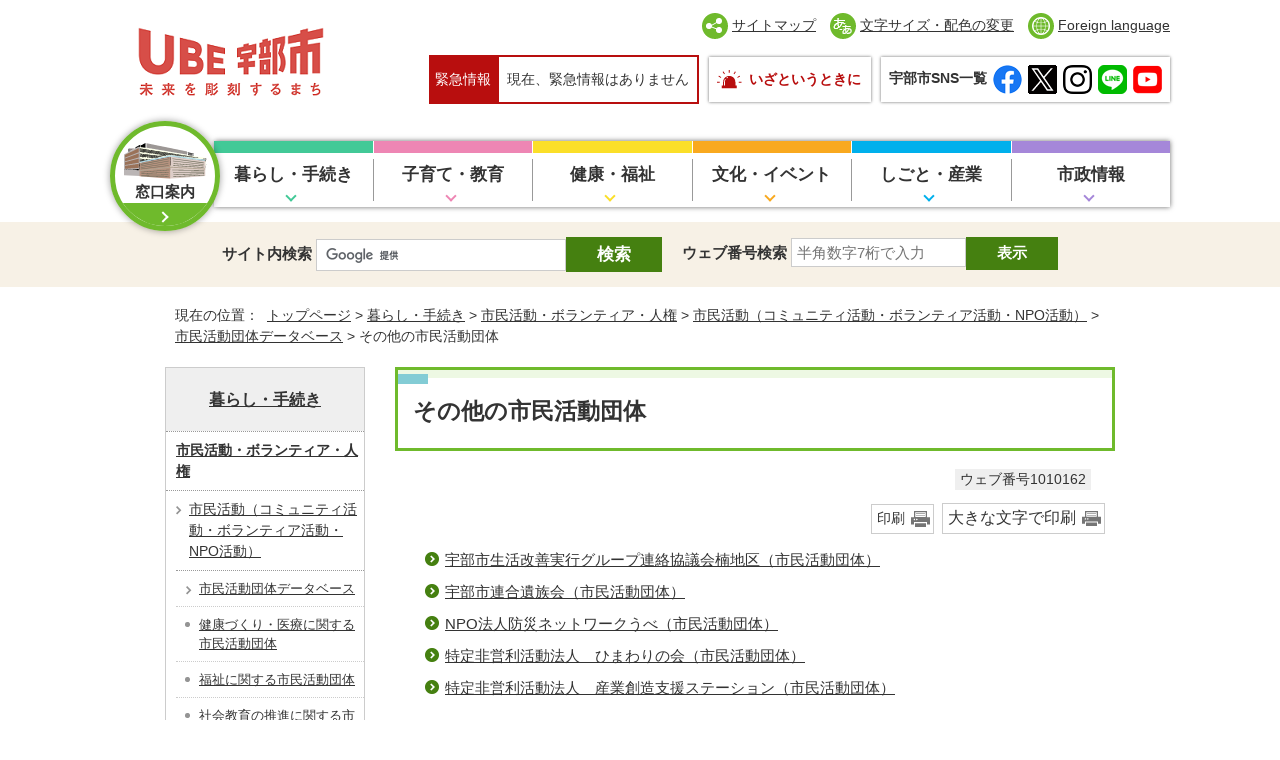

--- FILE ---
content_type: text/html
request_url: https://www.city.ube.yamaguchi.jp/kurashi/shiminjinken/shiminkatsudou/1010010/1010162/index.html
body_size: 25579
content:
<!DOCTYPE html>
<html lang="ja">
<head prefix="og: http://ogp.me/ns# fb: http://ogp.me/ns/fb# article: http://ogp.me/ns/article#">
<!-- Google tag (gtag.js) -->
<script async src="https://www.googletagmanager.com/gtag/js?id=G-MQ7YJCEC6S"></script>
<script>
window.dataLayer = window.dataLayer || [];
function gtag(){dataLayer.push(arguments);}
gtag('js', new Date());

gtag('config', 'G-MQ7YJCEC6S');
gtag('config', 'UA-5568274-1');
</script>
<meta charset="UTF-8">
<title>その他の市民活動団体｜宇部市公式ウェブサイト</title>
<meta name="keywords" content="山口県,宇部市">
<!--[if lt IE 9]>
<script type="text/javascript" src="../../../../../_template_/_site_/_default_/_res/js/html5shiv-printshiv.min.js"></script>
<![endif]-->
<meta property="og:title" content="その他の市民活動団体｜宇部市公式ウェブサイト">
<meta property="og:type" content="article">
<meta property="og:description" content="宇部市公式ウェブサイト">
<meta property="og:url" content="https://www.city.ube.yamaguchi.jp/kurashi/shiminjinken/shiminkatsudou/1010010/1010162/index.html">
<meta property="og:image" content="https://www.city.ube.yamaguchi.jp/_template_/_site_/_default_/_res/images/sns/ogimage.png">
<meta property="og:site_name" content="宇部市公式ウェブサイト">
<meta property="og:locale" content="ja_JP">
<script src="../../../../../_template_/_site_/_default_/_res/js/jquery-3.5.1.min.js"></script>
<script type="text/javascript">
//<!--
var FI = {};
FI.jQuery = jQuery.noConflict(true);
FI.smpcss = "../../../../../_template_/_site_/_default_/_res/design/default_smp.css?z";
FI.ads_banner_analytics = true;
FI.open_data_analytics = true;
FI.pageid_search_analytics = true;
FI.file_data_analytics = true;
FI.open_new_window = true;
//-->
</script>
<script src="../../../../../_template_/_site_/_default_/_res/js/smp.js?z"></script>
<script src="../../../../../_template_/_site_/_default_/_res/js/common.js" defer></script>
<script src="../../../../../_template_/_site_/_default_/_res/js/pagetop_fade.js" defer></script>
<script src="../../../../../_template_/_site_/_default_/_res/js/over.js" async></script>
<script src="../../../../../_template_/_site_/_default_/_res/js/dropdown_menu.js" defer></script>
<script type="text/javascript">
//<!--
FI.bousai_info_data = {};
bousai_info = function(json) {
FI.bousai_info_data = json;
}
//-->
</script>
<script src="https://www.city.ube.yamaguchi.jp/bousai_info.js"></script>
<script src="../../../../../_template_/_site_/_default_/_res/js/saigai_info_link.js" type="text/javascript" defer></script>
<script src="../../../../../_template_/_site_/_default_/_res/js/init.js"></script>
<script src="../../../../../_template_/_site_/_default_/_res/js/fm_util.js" async></script>
<link id="cmncss" href="../../../../../_template_/_site_/_default_/_res/design/default.css?z" rel="stylesheet" type="text/css" class="pconly">
<link id="printcss" href="../../../../../_template_/_site_/_default_/_res/print_dummy.css" rel="stylesheet" type="text/css" class="pconly">
<script src="../../../../../_template_/_site_/_default_/_res/js/id.js" async></script>
<link id="bgcss" href="../../../../../_template_/_site_/_default_/_res/dummy.css" rel="stylesheet" type="text/css" class="pconly">
<script type="text/javascript">
//<!--
var bgcss1 = "../../../../../_template_/_site_/_default_/_res/a.css";
var bgcss2 = "../../../../../_template_/_site_/_default_/_res/b.css";
var bgcss3 = "../../../../../_template_/_site_/_default_/_res/c.css";
var bgcss4 = "../../../../../_template_/_site_/_default_/_res/dummy.css";
// -->
</script>
<link rel="apple-touch-icon-precomposed" href="../../../../../_template_/_site_/_default_/_res/images/apple-touch-icon-precomposed.png">
<link rel="shortcut icon" href="../../../../../_template_/_site_/_default_/_res/favicon.ico" type="image/vnd.microsoft.icon">
<link rel="icon" href="../../../../../_template_/_site_/_default_/_res/favicon.ico" type="image/vnd.microsoft.icon">
<script src="../../../../../_template_/_site_/_default_/_res/js/articleall.js"></script>
</head>
<body>
<noscript>
<p class="scriptmessage">当ホームページではjavascriptを使用しています。 javascriptの使用を有効にしなければ、一部の機能が正確に動作しない恐れがあります。お手数ですがjavascriptの使用を有効にしてください。</p>
</noscript>
<div id="wrapbg">
<div id="wrap">
<header id="headerbg" class="clearfix" role="banner">
<div id="blockskip" class="pconly"><a href="#HONBUN">エンターキーを押すと、ナビゲーション部分をスキップし本文へ移動します。</a></div>
<div id="header" class="clearfix">
<div id="tlogo" class="clearfix">
<p><a href="https://www.city.ube.yamaguchi.jp/"><img src="../../../../../_template_/_site_/_default_/_res/design/images/header/tlogo.png" alt="宇部市　緑と花と彫刻のまち" width="242" height="96"></a></p>
</div>
<div id="util">
<div id="util1">
<ul class="clearfix">
<li class="utilsitemap"><a href="../../../../../sitemap.html">サイトマップ</a></li>
<li class="utilfontsize pconly"><a href="../../../../../webguide/use/usability.html">文字サイズ・配色の変更</a></li>
<li class="utillang" lang="en"><a href="../../../../../webguide/foreignlanguage.html">Foreign language</a></li>
</ul>
</div>
<div id="util2">
<dl class="util2emergency">
<dt>緊急情報</dt>
<dd>現在、緊急情報はありません</dd>
</dl>
<p class="iza"><a href="../../../../../kurashi/iza/index.html">いざというときに</a></p>
<dl class="util2sns">
<dt>宇部市SNS一覧</dt>
<dd><a href="../../../../../shisei/kouhou/kouhou/1007816/index.html#group1"><img src="../../../../../_template_/_site_/_default_/_res/design/images/header/fb.png" alt="Facebook" width="29" height="29"></a></dd>
<dd><a href="../../../../../shisei/kouhou/kouhou/1007816/index.html#group2"><img src="../../../../../_template_/_site_/_default_/_res/design/images/header/tw.png" alt="twitter" width="29" height="29"></a></dd>
<dd><a href="../../../../../shisei/kouhou/kouhou/1007816/index.html#group3"><img src="../../../../../_template_/_site_/_default_/_res/design/images/header/insta.png" alt="instagram" width="29" height="29"></a></dd>
<dd><a href="../../../../../shisei/kouhou/kouhou/1007816/index.html#group4"><img src="../../../../../_template_/_site_/_default_/_res/design/images/header/line.png" alt="LINE" width="29" height="29"></a></dd>
<dd><a href="https://www.youtube.com/user/UbeCityOffice" target="_blank"><img src="../../../../../_template_/_site_/_default_/_res/design/images/header/yt.png" alt="YouTube" width="29" height="29"></a></dd>
</dl>
</div>
</div>
</div>
</header>
<hr class="hide">
<nav id="gnavibg" role="navigation" aria-label="メインメニュー">
<div id="gnavi">
<div class="madoguchi"><a href="../../../../../shisei/shiyakusho/index.html"><span>窓口案内</span></a></div>
<ul id="topscate" class="clearfix">
<li class="scate scate1">
<em class="tismenu pconly"><a href="javascript:void(0)" aria-expanded="false" aria-controls="list1">暮らし・手続き</a></em>
<div id="list1" class="navi" aria-hidden="true">
<div class="gnavilower clearfix">
<p class="gnavidetail"><a href="../../../../../kurashi/index.html">暮らし・手続き<span class="pconly">トップ</span></a></p>
<p class="gnaviclose pconly"><a href="javascript:void(0)">閉じる</a></p>
<!-- ▲▲▲ END gnavilower ▲▲▲ --></div>
<ul class="clearfix pconly">
<li><a href="/kurashi/iza/index.html">いざというときに</a></li>
<li><a href="/kurashi/bousai/index.html">防災・安全安心</a></li>
<li><a href="/kurashi/kokuminhogo/index.html">国民保護</a></li>
<li><a href="/kurashi/todokede/index.html">届出・証明書</a></li>
<li><a href="/kurashi/shizei/index.html">市税</a></li>
<li><a href="/kurashi/hoken/index.html">保険・年金</a></li>
<li><a href="/kurashi/gomi/index.html">ごみ・リサイクル</a></li>
<li><a href="/kurashi/sumai/index.html">住まい・生活環境・緑化</a></li>
<li><a href="/kurashi/gasgesui/index.html">水道・下水道</a></li>
<li><a href="/kurashi/kankyouhozen/index.html">環境対策</a></li>
<li><a href="/kurashi/iju/index.html">宇部移住計画</a></li>
<li><a href="/kurashi/koutsuuchuushajou/index.html">公共交通・駐車場</a></li>
<li><a href="/kurashi/kasoubochi/index.html">火葬場・墓地・その他</a></li>
<li><a href="/kurashi/shiminjinken/index.html">市民活動・ボランティア・人権</a></li>
<li><a href="/kurashi/kurashi_soudan/index.html">暮らしの相談</a></li>
</ul>
<!-- ▲▲▲ END list1 ▲▲▲ --></div>
<!-- ▲▲▲ END scate1 ▲▲▲ --></li>
<li class="scate scate2">
<em class="tismenu pconly"><a href="javascript:void(0)" aria-expanded="false" aria-controls="list2">子育て・教育</a></em>
<div id="list2" class="navi" aria-hidden="true">
<div class="gnavilower clearfix">
<p class="gnavidetail"><a href="../../../../../kosodate/index.html">子育て・教育<span class="pconly">トップ</span></a></p>
<p class="gnaviclose pconly"><a href="javascript:void(0)">閉じる</a></p>
<!-- ▲▲▲ END gnavilower ▲▲▲ --></div>
<ul class="clearfix pconly">
<li><a href="/kosodate/kosodateouen/index.html">子育て応援サイト</a></li>
<li><a href="/kosodate/kyouiku/index.html">教育</a></li>
</ul>
<!-- ▲▲▲ END list2 ▲▲▲ --></div>
<!-- ▲▲▲ END scate2 ▲▲▲ --></li>
<li class="scate scate3">
<em class="tismenu pconly"><a href="javascript:void(0)" aria-expanded="false" aria-controls="list3">健康・福祉</a></em>
<div id="list3" class="navi" aria-hidden="true">
<div class="gnavilower clearfix">
<p class="gnavidetail"><a href="../../../../../kenkou/index.html">健康・福祉<span class="pconly">トップ</span></a></p>
<p class="gnaviclose pconly"><a href="javascript:void(0)">閉じる</a></p>
<!-- ▲▲▲ END gnavilower ▲▲▲ --></div>
<ul class="clearfix pconly">
<li><a href="/kenkou/iryou/index.html">救急・医療</a></li>
<li><a href="/kenkou/1021917/index.html">新型コロナウイルス感染症関連情報</a></li>
<li><a href="/kenkou/kansenshouyobou/index.html">感染症予防</a></li>
<li><a href="/kenkou/1023369/index.html">予防接種</a></li>
<li><a href="/kenkou/kenkoushinsa/index.html">健康診査</a></li>
<li><a href="/kenkou/kenkouzukuri/index.html">健康づくり</a></li>
<li><a href="/kenkou/kenkouhoken/index.html">健康保険</a></li>
<li><a href="/kurashi/hoken/kaigohoken/index.html">介護保険</a></li>
<li><a href="/kenkou/shougaifukushi/index.html">障害者福祉</a></li>
<li><a href="/kenkou/koureifukushi/index.html">高齢者福祉</a></li>
<li><a href="/kenkou/sonota/index.html">生活支援・社会福祉</a></li>
</ul>
<!-- ▲▲▲ END list3 ▲▲▲ --></div>
<!-- ▲▲▲ END scate3 ▲▲▲ --></li>
<li class="scate scate4">
<em class="tismenu pconly"><a href="javascript:void(0)" aria-expanded="false" aria-controls="list4">文化・イベント</a></em>
<div id="list4" class="navi" aria-hidden="true">
<div class="gnavilower clearfix">
<p class="gnavidetail"><a href="../../../../../kyouyou/index.html">文化・イベント<span class="pconly">トップ</span></a></p>
<p class="gnaviclose pconly"><a href="javascript:void(0)">閉じる</a></p>
<!-- ▲▲▲ END gnavilower ▲▲▲ --></div>
<ul class="clearfix pconly">
<li><a href="/kyouyou/kankou/index.html">宇部観光情報</a></li>
<li><a href="/kyouyou/event/index.html">イベント</a></li>
<li><a href="/kyouyou/rekishi/index.html">歴史・文化財</a></li>
<li><a href="/kyouyou/choukoku/index.html">UBE現代日本彫刻展と彫刻</a></li>
<li><a href="/kyouyou/toshokan/index.html">宇部市立図書館</a></li>
<li><a href="/kyouyou/shakaikyouiku/index.html">生涯学習</a></li>
<li><a href="/kyouyou/bunka/index.html">文化・芸術</a></li>
<li><a href="/kyouyou/sports/index.html">スポーツ・レクリエーション</a></li>
<li><a href="/kyouyou/1004880.html">宇部市・宇部市教育委員会後援申請</a></li>
<li><a href="https://www.tokiwapark.jp/" target="_blank">ときわ公園公式サイト<img src="/_template_/_site_/_default_/_res/images/parts/newwin2.gif" alt="外部リンク・新しいウィンドウで開きます" width="12" height="11" class="external"></a></li>
<li><a href="https://www.tokiwapark.jp/zoo/" target="_blank">ときわ動物園公式サイト<img src="/_template_/_site_/_default_/_res/images/parts/newwin2.gif" alt="外部リンク・新しいウィンドウで開きます" width="12" height="11" class="external"></a></li>
<li><a href="https://www.tokiwapark.jp/museum/" target="_blank">ときわミュージアム公式サイト<img src="/_template_/_site_/_default_/_res/images/parts/newwin2.gif" alt="外部リンク・新しいウィンドウで開きます" width="12" height="11" class="external"></a></li>
<li><a href="https://sculpture-ubecity.com" target="_blank">宇部市野外彫刻展公式サイト<img src="/_template_/_site_/_default_/_res/images/parts/newwin2.gif" alt="外部リンク・新しいウィンドウで開きます" width="12" height="11" class="external"></a></li>
</ul>
<!-- ▲▲▲ END list4 ▲▲▲ --></div>
<!-- ▲▲▲ END scate4 ▲▲▲ --></li>
<li class="scate scate5">
<em class="tismenu pconly"><a href="javascript:void(0)" aria-expanded="false" aria-controls="list5">しごと・産業</a></em>
<div id="list5" class="navi" aria-hidden="true">
<div class="gnavilower clearfix">
<p class="gnavidetail"><a href="../../../../../machizukuri/index.html">しごと・産業<span class="pconly">トップ</span></a></p>
<p class="gnaviclose pconly"><a href="javascript:void(0)">閉じる</a></p>
<!-- ▲▲▲ END gnavilower ▲▲▲ --></div>
<ul class="clearfix pconly">
<li><a href="/machizukuri/koyou/index.html">雇用・労働</a></li>
<li><a href="/machizukuri/toshikeikaku/index.html">都市計画・景観・緑化</a></li>
<li><a href="/kurashi/sumai/dourokasen/index.html">道路・河川</a></li>
<li><a href="/kurashi/gasgesui/index.html">上下水道</a></li>
<li><a href="/machizukuri/kenchiku/index.html">建築・開発・土地</a></li>
<li><a href="/machizukuri/sangyou/index.html">産業</a></li>
<li><a href="/machizukuri/chuusankan/index.html">山暮らしの魅力　中山間地域（船木・万倉・吉部・厚東・二俣瀬・小野）</a></li>
<li><a href="/machizukuri/boshuu/index.html">募集・入札・契約</a></li>
<li><a href="/machizukuri/honchousha/index.html">本庁舎建設への取組</a></li>
</ul>
<!-- ▲▲▲ END list5 ▲▲▲ --></div>
<!-- ▲▲▲ END scate5 ▲▲▲ --></li>
<li class="scate scate6">
<em class="tismenu pconly"><a href="javascript:void(0)" aria-expanded="false" aria-controls="list6">市政情報</a></em>
<div id="list6" class="navi" aria-hidden="true">
<div class="gnavilower clearfix">
<p class="gnavidetail"><a href="../../../../../shisei/index.html">市政情報<span class="pconly">トップ</span></a></p>
<p class="gnaviclose pconly"><a href="javascript:void(0)">閉じる</a></p>
<!-- ▲▲▲ END gnavilower ▲▲▲ --></div>
<ul class="clearfix pconly">
<li><a href="/shisei/shoukai/index.html">シティプロモーション</a></li>
<li><a href="/shisei/shichou/index.html">ようこそ 市長室へ</a></li>
<li><a href="/shisei/1006704/index.html">市議会</a></li>
<li><a href="/shisei/keikaku/index.html">計画・施策</a></li>
<li><a href="/shisei/zaisei/index.html">財政</a></li>
<li><a href="/shisei/toukei/index.html">統計</a></li>
<li><a href="/shisei/jouhoukoukai/index.html">情報公開・個人情報保護・公文書</a></li>
<li><a href="/shisei/senkyo/index.html">選挙</a></li>
<li><a href="/shisei/kouhou/index.html">広報・広聴</a></li>
<li><a href="/shisei/shokuin/index.html">職員募集・人事・給与</a></li>
<li><a href="/shisei/kansa/index.html">監査</a></li>
<li><a href="/shisei/gappei/index.html">合併</a></li>
<li><a href="/shisei/online_service/index.html">オンラインサービス</a></li>
<li><a href="/shisei/1009210.html">宇部市条例規程類集</a></li>
<li><a href="/shisei/hojyojyosei/index.html">補助金・助成金</a></li>
<li><a href="/shisei/shiyakusho/index.html">窓口案内</a></li>
<li><a href="/shisei/1023086/index.html">戦災・平和</a></li>
</ul>
<!-- ▲▲▲ END list6 ▲▲▲ --></div>
<!-- ▲▲▲ END scate6 ▲▲▲ --></li>
<!-- ▲▲▲ END topscate ▲▲▲ --></ul>
</div>
</nav>
<hr class="hide">
<div id="sitesearchbg">
<div id="sitesearchinner">
<div id="sitesearch">
<form role="search" id="cse-search-box" name="cse-search-box" action="https://www.city.ube.yamaguchi.jp/result/site.html">
<label for="key">サイト内検索</label>
<input type="hidden" name="cx" value="001566811972593219612:0-wzfhc9swo">
<input type="hidden" name="ie" value="UTF-8">
<input type="text" name="q" size="20" id="key" value=""><input type="submit" value="検索" class="submit">
<script type="text/javascript" src="https://www.google.co.jp/coop/cse/brand?form=cse-search-box&lang=ja"></script>
</form>
<!-- ▲▲▲ END sitesearch ▲▲▲ --></div>
<div id="idsearch" class="clearfix">
<div class="navidetail">
<form name="idform" id="idform" action="idform" method="get">
<label for="kohoid">ウェブ番号検索</label>
<input type="text" maxlength="7" name="idtxt" value="" placeholder="半角数字7桁で入力" id="kohoid"><input type="submit" value="表示" id="idbtn">
</form>
<div id="idresult"></div>
</div>
</div>
<!-- ▲▲▲ END sitesearchinner ▲▲▲ --></div>
<!-- ▲▲▲ END sitesearchbg ▲▲▲ --></div>
<nav id="tpath" role="navigation" aria-label="現在の位置">
<p>現在の位置：&nbsp;
<a href="https://www.city.ube.yamaguchi.jp/">トップページ</a> &gt;
<a href="../../../../../kurashi/index.html">暮らし・手続き</a> &gt;
<a href="../../../../../kurashi/shiminjinken/index.html">市民活動・ボランティア・人権</a> &gt;
<a href="../../../../../kurashi/shiminjinken/shiminkatsudou/index.html">市民活動（コミュニティ活動・ボランティア活動・NPO活動）</a> &gt;
<a href="../../../../../kurashi/shiminjinken/shiminkatsudou/1010010/index.html">市民活動団体データベース</a> &gt;
その他の市民活動団体
</p>
</nav>
<hr class="hide">
<div id="pagebody" class="clearfix lnavileft">
<p class="skip"><a id="HONBUN">ここから本文です。</a></p>
<!-- main -->
<main id="page" role="main">
<article id="content">
<div id="voice">
<h1>その他の市民活動団体</h1>
<div class="box">
<p class="update">
<span class="idnumber">ウェブ番号1010162</span>　
</p>
<p class="printbtn pconly"><span class="print pconly"><a href="javascript:void(0);" onclick="print(); return false;">印刷</a></span><span class="printl"><a href="javascript:void(0);" onclick="printData(); return false;">大きな文字で印刷</a></span></p>
<!-- ▲▲▲ END box ▲▲▲ --></div>
<ul class="listlink clearfix">
<li>
<a href="../../../../../kurashi/shiminjinken/shiminkatsudou/1010010/1010162/1018467.html">宇部市生活改善実行グループ連絡協議会楠地区（市民活動団体）</a>
</li>
<li>
<a href="../../../../../kurashi/shiminjinken/shiminkatsudou/1010010/1010162/1010163.html">宇部市連合遺族会（市民活動団体）</a>
</li>
<li>
<a href="../../../../../kurashi/shiminjinken/shiminkatsudou/1010010/1010162/1010164.html">NPO法人防災ネットワークうべ（市民活動団体）</a>
</li>
<li>
<a href="../../../../../kurashi/shiminjinken/shiminkatsudou/1010010/1010162/1010167.html">特定非営利活動法人　ひまわりの会（市民活動団体）</a>
</li>
<li>
<a href="../../../../../kurashi/shiminjinken/shiminkatsudou/1010010/1010162/1010168.html">特定非営利活動法人　産業創造支援ステーション（市民活動団体）</a>
</li>
</ul>
</div>
</article>
</main><!-- END main -->
<hr class="hide">
<nav id="lnavi" role="navigation" aria-labelledby="localnav">
<div id="menubg">
<div id="menu" class="articleall">
<h2 id="localnav" class="plus"><a href="../../../../../kurashi/index.html">暮らし・手続き</a></h2>
<h3><a href="../../../../../kurashi/shiminjinken/index.html">市民活動・ボランティア・人権</a></h3>
<h4><a href="../../../../../kurashi/shiminjinken/shiminkatsudou/index.html">市民活動（コミュニティ活動・ボランティア活動・NPO活動）</a></h4>
<h5><a href="../../../../../kurashi/shiminjinken/shiminkatsudou/1010010/index.html">市民活動団体データベース</a></h5>
<ul class="lmenu">
<li><a href="../../../../../kurashi/shiminjinken/shiminkatsudou/1010010/1010011/index.html">健康づくり・医療に関する市民活動団体</a></li>
<li><a href="../../../../../kurashi/shiminjinken/shiminkatsudou/1010010/1010014/index.html">福祉に関する市民活動団体</a></li>
<li><a href="../../../../../kurashi/shiminjinken/shiminkatsudou/1010010/1010028/index.html">社会教育の推進に関する市民活動団体</a></li>
<li><a href="../../../../../kurashi/shiminjinken/shiminkatsudou/1010010/1010030/index.html">まちづくりの推進に関する市民活動団体</a></li>
<li><a href="../../../../../kurashi/shiminjinken/shiminkatsudou/1010010/1010033/index.html">学術・文化芸術の振興に関する市民活動団体</a></li>
<li><a href="../../../../../kurashi/shiminjinken/shiminkatsudou/1010010/1010047/index.html">スポーツの振興に関する市民活動団体</a></li>
<li><a href="../../../../../kurashi/shiminjinken/shiminkatsudou/1010010/1010050/index.html">環境保全に関する市民活動団体</a></li>
<li><a href="../../../../../kurashi/shiminjinken/shiminkatsudou/1010010/1010064/index.html">災害救援に関する市民活動団体</a></li>
<li><a href="../../../../../kurashi/shiminjinken/shiminkatsudou/1010010/1010067/index.html">犯罪防止に関する市民活動団体</a></li>
<li><a href="../../../../../kurashi/shiminjinken/shiminkatsudou/1010010/1010068/index.html">交通安全に関する市民活動団体</a></li>
<li><a href="../../../../../kurashi/shiminjinken/shiminkatsudou/1010010/1010071/index.html">人権の擁護に関する市民活動団体</a></li>
<li><a href="../../../../../kurashi/shiminjinken/shiminkatsudou/1010010/1010076/index.html">平和の推進に関する市民活動団体</a></li>
<li><a href="../../../../../kurashi/shiminjinken/shiminkatsudou/1010010/1010078/index.html">国際協力・交流に関する市民活動団体</a></li>
<li><a href="../../../../../kurashi/shiminjinken/shiminkatsudou/1010010/1010093/index.html">男女共同参画社会の形成に関する市民活動団体</a></li>
<li><a href="../../../../../kurashi/shiminjinken/shiminkatsudou/1010010/1010096/index.html">子どもの健全育成に関する市民活動団体</a></li>
<li><a href="../../../../../kurashi/shiminjinken/shiminkatsudou/1010010/1010153/index.html">市民活動団体の支援に関する市民活動団体</a></li>
<li class="choice" aria-current="page">その他の市民活動団体</li>
</ul>
</div>
</div>
</nav>
</div>
<hr class="hide">
<aside id="guidebg" role="complementary">
<div id="guide">
<p class="pagetop"><a href="#wrap"><img src="../../../../../_template_/_site_/_default_/_res/design/images/page/mark_pagetop.png" alt="ページの先頭へ" width="136" height="127"></a></p>
<ul>
<li><a href="javascript:history.back();" class="pageback">前のページへ戻る</a></li>
<li><a href="https://www.city.ube.yamaguchi.jp/" class="pagehome">トップページへ戻る</a></li>
</ul>
<div class="viewmode">
<dl>
<dt>表示</dt><dd>
<ul>
<li><a href="javascript:void(0)" id="viewmode_pc">PC</a></li>
<li><a href="javascript:void(0)" id="viewmode_smp">スマートフォン</a></li>
</ul>
</dd>
</dl>
</div>
</div>
</aside>
<hr class="hide">
<nav id="jssmpbtmnavi" class="smponly">
<ul>
<li id="jssmpbtmnavi01"></li>
<li id="jssmpbtmnavi02"></li>
</ul>
<!-- ▲▲▲ END jssmpbtmnavi ▲▲▲ --></nav>
<hr class="hide">
<footer role="contentinfo">
<div id="footerbg" class="clearfix">
<div id="footer" class="clearfix">
<h2>宇部市<span lang="en">UBE CITY</span></h2>
<div id="addinner" class="clearfix">
<div id="add">
<address>〒755-8601　<br class="smponly">宇部市常盤町一丁目7番1号</address>
<p>電話番号：0836-31-4111（代表)　<br class="smponly">法人番号：3000020352021</p>
</div>
<div id="popandadd" class="clearfix">
<div id="population">
<dl>
<dt>人口</dt>
<dd>154,307人</dd>
<dt>世帯</dt>
<dd>79,546世帯</dd>
</dl>
<p class="current">2025年12月末日現在</p>
</div>
<div id="addlink">
<ul>
<li><a href="../../../../../shisei/shiyakusho/index.html">市役所のご案内</a></li>
<li><a href="../../../../../shisei/shiyakusho/soshiki/index.html">組織の連絡先</a></li>
<li><a href="../../../../../shisei/shiyakusho/1008016/index.html">ご意見<br>お問い合わせ</a></li>
</ul>
</div>
</div>
<p class="policy"><a href="../../../../../webguide/sitepolicy/index.html">サイトポリシー</a></p>
</div>
<div id="copy">
<p lang="en">Copyright © UBE CITY. All Rights Reserved.</p>
</div>
</div>
</div>
</footer>
</div>
</div>
<!-- xmldata for linkcheck start
<linkdata>
<pageid>1010162</pageid>
<pagetitle>その他の市民活動団体</pagetitle>
<pageurl>https://www.city.ube.yamaguchi.jp/kurashi/shiminjinken/shiminkatsudou/1010010/1010162/index.html</pageurl>
<device>p</device>
<groupid>a1110000</groupid>
<groupname>a1110000 市民活動課</groupname>
<linktitle></linktitle>
<linkurl></linkurl>
</linkdata>
xmldata for linkcheck end  -->
</body>
</html>


--- FILE ---
content_type: text/css
request_url: https://www.city.ube.yamaguchi.jp/_template_/_site_/_default_/_res/map.css
body_size: 12228
content:
@charset "utf-8";
/*==============================================================================
	地図から探す
==============================================================================*/
#map{
	margin:20px auto 20px auto;
	width:870px;
}
#map input{
	vertical-align:middle;
}
/*------------------------------------------------------------------------------
　カテゴリ
------------------------------------------------------------------------------*/
.mapcate1,
.mapcate2,
.mapcate3,
.mapcate4,
.mapcate5,
.mapcate6,
.mapcate7,
.mapcate8,
.mapcate9,
.mapcate10,
.mapcate11,
.mapcate12,
.mapcate13,
.mapcate14,
.mapcate15,
.mapcate16,
.mapcate17,
.mapcate18,
.mapcate19,
.mapcate20{
	width:870px;
}
.mapcate1:after,
.mapcate2:after,
.mapcate3:after,
.mapcate4:after,
.mapcate5:after,
.mapcate6:after,
.mapcate7:after,
.mapcate8:after,
.mapcate9:after,
.mapcate10:after,
.mapcate11:after,
.mapcate12:after,
.mapcate13:after,
.mapcate14:after,
.mapcate15:after,
.mapcate16:after,
.mapcate17:after,
.mapcate18:after,
.mapcate19:after,
.mapcate20:after{
    content:""; 
    display:block; 
    clear:both;
}
.mapcate1{
	background:url(images/map/ca1_bg.gif) repeat;
}
.mapcate2{
	background:url(images/map/ca2_bg.gif) repeat;
}
.mapcate3{
	background:url(images/map/ca3_bg.gif) repeat;
}
.mapcate4{
	background:url(images/map/ca4_bg.gif) repeat;
}
.mapcate5{
	background:url(images/map/ca5_bg.gif) repeat;
}
.mapcate6{
	background:url(images/map/ca6_bg.gif) repeat;
}
.mapcate7{
	background:url(images/map/ca7_bg.gif) repeat;
}
.mapcate8{
	background:url(images/map/ca8_bg.gif) repeat;
}
.mapcate9{
	background:url(images/map/ca9_bg.gif) repeat;
}
.mapcate10{
	background:url(images/map/ca10_bg.gif) repeat;
}
.mapcate11{
	background:url(images/map/ca11_bg.gif) repeat;
}
.mapcate12{
	background:url(images/map/ca12_bg.gif) repeat;
}
.mapcate13{
	background:url(images/map/ca13_bg.gif) repeat;
}
.mapcate14{
	background:url(images/map/ca14_bg.gif) repeat;
}
.mapcate15{
	background:url(images/map/ca15_bg.gif) repeat;
}
.mapcate16{
	background:url(images/map/ca16_bg.gif) repeat;
}
.mapcate17{
	background:url(images/map/ca17_bg.gif) repeat;
}
.mapcate18{
	background:url(images/map/ca18_bg.gif) repeat;
}
.mapcate19{
	background:url(images/map/ca19_bg.gif) repeat;
}
.mapcate20{
	background:url(images/map/ca20_bg.gif) repeat;
}
#mapcate{
	margin:0px 0px 10px 0px;
	padding:0px;
	width:670px;
	float:right;
	background:none;
	list-style-type:none;
}
#mapcate:after{
    content:""; 
    display:block; 
    clear:both;
}
/* 見出し
------------------------------------------------------------------------------*/
#content2 #mapcategory h2{
	margin:0px;
	padding:35px 5px 20px 5px;
	width:180px;
	float:left;
	background:none;
	border:none;
	text-align:center;
}
#content2 #mapcategory h2.cate1{
	background:#D6ECDA;
	border-top:4px solid #38A348;
}
#content2 #mapcategory h2.cate2{
	background:#FDE5CD;
	border-top:4px solid #F67F09;
}
#content2 #mapcategory h2.cate3{
	background:#E0DAF4;
	border-top:4px solid #694DCA;
}
#content2 #mapcategory h2.cate4{
	background:#D9ECF5;
	border-top:4px solid #47A3D1;
}
#content2 #mapcategory h2.cate5{
	background:#EEE3F5;
	border-top:4px solid #A975D0;
}
#content2 #mapcategory h2.cate6{
	background:#E8F4DD;
	border-top:4px solid #91C75A;
}
#content2 #mapcategory h2.cate7{
	background:#FEE1E1;
	border-top:4px solid #FC6D6D;
}
#content2 #mapcategory h2.cate8{
	background:#FFF1CB;
	border-top:4px solid #FFB900;
}
#content2 #mapcategory h2.cate9{
	background:#FEE1E1;
	border-top:4px solid #FB2828;
}
#content2 #mapcategory h2.cate10{
	background:#E0D6EB;
	border-top:4px solid #663399;
}
#content2 #mapcategory h2.cate11{
	background:#EBEBD6;
	border-top:4px solid #999933;
}
#content2 #mapcategory h2.cate12{
	background:#D6E0EB;
	border-top:4px solid #336699;
}
#content2 #mapcategory h2.cate13{
	background:#D6E0CC;
	border-top:4px solid #336600;
}
#content2 #mapcategory h2.cate14{
	background:#FFE0D6;
	border-top:4px solid #FF6633;
}
#content2 #mapcategory h2.cate15{
	background:#EBD6E0;
	border-top:4px solid #993366;
}
#content2 #mapcategory h2.cate16{
	background:#FFD6CC;
	border-top:4px solid #FF3300;
}
#content2 #mapcategory h2.cate17{
	background:#F5F5CC;
	border-top:4px solid #CCCC00;
}
#content2 #mapcategory h2.cate18{
	background:#CCE0E0;
	border-top:4px solid #006666;
}
#content2 #mapcategory h2.cate19{
	background:#CCE0FF;
	border-top:4px solid #0066FF;
}
#content2 #mapcategory h2.cate20{
	background:#F5EBCC;
	border-top:4px solid #CC9900;
}
/* メニュー
------------------------------------------------------------------------------*/
#content2 #mapcate p{
	margin:0px 0px 7px 0px;
	padding:0px;
	float:left;
}
#content2 #mapcate p a{
	margin:0px 0px 0px 7px;
	padding:3px 3px 3px 5px;
	width:145px;
	display:block;
	color:#000;
	font-size:95%;
	border-bottom:1px solid #CCC;
	border-right:1px solid #CCC;
	text-decoration:none;
}
#content2 #mapcate p a.ca1{
	background:#D6ECDA;
	border-left:4px solid #38A348;
}
#content2 #mapcate p a.ca2{
	background:#FDE5CD;
	border-left:4px solid #F67F09;
}
#content2 #mapcate p a.ca3{
	background:#E0DAF4;
	border-left:4px solid #694DCA;
}
#content2 #mapcate p a.ca4{
	background:#D9ECF5;
	border-left:4px solid #47A3D1;
}
#content2 #mapcate p a.ca5{
	background:#EEE3F5;
	border-left:4px solid #A975D0;
}
#content2 #mapcate p a.ca6{
	background:#E8F4DD;
	border-left:4px solid #91C75A;
}
#content2 #mapcate p a.ca7{
	background:#FEE1E1;
	border-left:4px solid #FC6D6D;
}
#content2 #mapcate p a.ca8{
	background:#FFF1CB;
	border-left:4px solid #FFB900;
}
#content2 #mapcate p a.ca9{
	background:#FEE1E1;
	border-left:4px solid #FB2828;
}
#content2 #mapcate p a.ca10{
	background:#E0D6EB;
	border-left:4px solid #663399;
}
#content2 #mapcate p a.ca11{
	background:#EBEBD6;
	border-left:4px solid #999933;
}
#content2 #mapcate p a.ca12{
	background:#D6E0EB;
	border-left:4px solid #336699;
}
#content2 #mapcate p a.ca13{
	background:#D6E0CC;
	border-left:4px solid #336600;
}
#content2 #mapcate p a.ca14{
	background:#FFE0D6;
	border-left:4px solid #FF6633;
}
#content2 #mapcate p a.ca15{
	background:#EBD6E0;
	border-left:4px solid #993366;
}
#content2 #mapcate p a.ca16{
	background:#FFD6CC;
	border-left:4px solid #FF3300;
}
#content2 #mapcate p a.ca17{
	background:#F5F5CC;
	border-left:4px solid #CCCC00;
}
#content2 #mapcate p a.ca18{
	background:#CCE0E0;
	border-left:4px solid #006666;
}
#content2 #mapcate p a.ca19{
	background:#CCE0FF;
	border-left:4px solid #0066FF;
}
#content2 #mapcate p a.ca20{
	background:#F5EBCC;
	border-left:4px solid #CC9900;
}
/*------------------------------------------------------------------------------
　サブカテゴリ
------------------------------------------------------------------------------*/
#mapdetail{
	margin-bottom:20px;
	width:860px;
	clear:both;
}
#mapdetail:after{
    content:""; 
    display:block; 
    clear:both;
}
/* カテゴリによって異なるボーダーの色
------------------------------------------------------------------------------*/
.mapdetail1{
	border:5px solid #D6ECDA;
}
.mapdetail2{
	border:5px solid #FDE5CD;
}
.mapdetail3{
	border:5px solid #E0DAF4;
}
.mapdetail4{
	border:5px solid #D9ECF5;
}
.mapdetail5{
	border:5px solid #EEE3F5;
}
.mapdetail6{
	border:5px solid #E8F4DD;
}
.mapdetail7{
	border:5px solid #FEE1E1;
}
.mapdetail8{
	border:5px solid #FFF1CB;
}
.mapdetail9{
	border:5px solid #FEE1E1;
}
.mapdetail10{
	border:5px solid #E0D6EB;
}
.mapdetail11{
	border:5px solid #EBEBD6;
}
.mapdetail12{
	border:5px solid #D6E0EB;
}
.mapdetail13{
	border:5px solid #D6E0CC;
}
.mapdetail14{
	border:5px solid #FFE0D6;
}
.mapdetail15{
	border:5px solid #EBD6E0;
}
.mapdetail16{
	border:5px solid #FFD6CC;
}
.mapdetail17{
	border:5px solid #F5F5CC;
}
.mapdetail18{
	border:5px solid #CCE0E0;
}
.mapdetail19{
	border:5px solid #CCE0FF;
}
.mapdetail20{
	border:5px solid #F5EBCC;
}
/* サブカテゴリ
------------------------------------------------------------------------------*/
#content2 #mapdetail p{
	margin:0px 3px 3px 0px;
	padding:0px;
	width:205px;
	display:block;
	float:left;
	color:#000;
	font-size:95%;
	line-height:1.2;
	display:inline;
}
#content2 #mapdetail p input{
	margin:3px 5px 3px 3px;
	padding:0px;
}
#mapsubcate1,
#mapsubcate2,
#mapsubcate3,
#mapsubcate4,
#mapsubcate5,
#mapsubcate6,
#mapsubcate7,
#mapsubcate8,
#mapsubcate9,
#mapsubcate10,
#mapsubcate11,
#mapsubcate12,
#mapsubcate13,
#mapsubcate14,
#mapsubcate15,
#mapsubcate16,
#mapsubcate17,
#mapsubcate18,
#mapsubcate19,
#mapsubcate20{
	padding:8px 8px 5px 8px;
	width:850px;
}
#mapsubcate1:after,
#mapsubcate2:after,
#mapsubcate3:after,
#mapsubcate4:after,
#mapsubcate5:after,
#mapsubcate6:after,
#mapsubcate7:after,
#mapsubcate8:after,
#mapsubcate9:after,
#mapsubcate10:after,
#mapsubcate11:after,
#mapsubcate12:after,
#mapsubcate13:after,
#mapsubcate14:after,
#mapsubcate15:after,
#mapsubcate16:after,
#mapsubcate17:after,
#mapsubcate18:after,
#mapsubcate19:after,
#mapsubcate20:after{
    content:""; 
    display:block; 
    clear:both;
}
/*------------------------------------------------------------------------------
　マップ表示部分
------------------------------------------------------------------------------*/
#googlemap{
	margin:0px auto 10px auto;
	width:830px;
	height:470px;
	clear:both;
	text-align:center;
}
/*------------------------------------------------------------------------------
　絞り込み
------------------------------------------------------------------------------*/
#condition{
	margin:0px 14px 15px 14px;
	width:828px;
	clear:both;
	border:1px solid #CCC;
}
#content2 #condition:after{
    content:""; 
    display:block; 
    clear:both;
}
#content2 #condition p{
	margin:0px 0px 10px 0px;
	padding:5px 10px 5px 10px;
	width:808px;
	color:#333;
	font-size:90%;
	font-weight:bold;
	background:#EFEFEF;
}
#content2 #condition ul{
	margin:0px 0px 5px 10px;
	font-size:95%;
}
#content2 #condition ul li{
	margin:0px 0px 3px 0px;
	padding:0px;
	width:203px;
	display:block;
	float:left;
	display:inline;
}
#content2 #condition ul li input{
	margin:0px 5px 0px 0px;
	padding:0px;
}
#content2 #condition p.conditionclear{
	margin:0px;
	padding:5px 10px 10px 5px;
	clear:left;
	background:#FFF;
	text-align:right;
}
/*------------------------------------------------------------------------------
　施設の一覧
------------------------------------------------------------------------------*/
#content2 #maplist{
	margin:5px auto;
	width:100%;
	text-align:center;
}
#content2 #maplist:after{
    content:""; 
    display:block; 
    clear:both;
}
* html #content2 #maplist{
	position:relative;
}
#content2 .scrollon{
	overflow:auto;
	height:300px;
}
#content2 #maplist table{
	margin:0px auto 0px auto;
	width:95%;
	text-align:left;
	font-size:95%;
}
#content2 #maplist table caption{
	font-size:110%;
}
#content2 #maplist th.thnormal{
	background-color:transparent;
	font-weight:normal;
}
#content2 p.shisetsulist{
	margin:20px 10px 10px 25px;
}
#content2 p.shisetsulist a{
	padding-left:18px;
	background:url(images/map/mark_condition.gif) no-repeat left 3px;
}
/* アイコン
------------------------------------------------------------------------------*/
.mapicon{
	margin-right:3px;
	vertical-align:middle;
}
#content2 #maplist table td img.mapicon{
	margin-right:5px;
}
/* 吹き出し
------------------------------------------------------------------------------*/
.mapfukidashi{
	text-align:left;
}
.mapfukidashi a{
	padding-left:17px;
	background:url(images/content/mark_list.png) no-repeat left center;
}
/*==============================================================================
	印刷用
==============================================================================*/
@media print{
#content2 .scrollon{
	height:auto;
}
}


--- FILE ---
content_type: text/css
request_url: https://www.city.ube.yamaguchi.jp/_template_/_site_/_default_/_res/design/site.css
body_size: 24796
content:
@charset "utf-8";
/*------------------------------------------------------------------------------
[1] レイアウト[ 配置 + 書式設定その他 ]
[2] 詳細デザイン
------------------------------------------------------------------------------*/
/*******************************************************************************
[1] レイアウト[ 配置 + 書式設定その他 ]
*******************************************************************************/
/*==============================================================================
	書式設定その他
==============================================================================*/
a{
	color:#333;
}
/*******************************************************************************
[2] 詳細デザイン
*******************************************************************************/
/*==============================================================================
	ヘッダ
==============================================================================*/
#header{
    padding: 15px 0px 15px 0px;
    width: 1060px;
}
#tlogo{
	width: 245px;
	float:left;
}
#tlogo img{
	vertical-align:bottom;
}
#tlogo h1,#tlogo p{
	float:left;
}
#util{
	width: 795px;
	float:right;
}
#util ul{
	display:inline-block;
	list-style-type: none;
}
#util li{
	display:inline-block;
}
#util img{
	vertical-align:middle;
}
/*------------------------------------------------------------------------------
	util1
------------------------------------------------------------------------------*/
.utilsitemap,.utilfontsize,.utillang{
    margin-left: 10px;
    padding-left: 30px;
    position: relative;
}
.utilsitemap::after,.utilfontsize::after,.utillang::after{
    margin-top: -13px;
    width: 26px;
    height: 26px;
    position: absolute;
    left: 0;
    top: 50%;
    content: "";
    background-repeat: no-repeat;
}
.utilsitemap::after{
    background: url("images/header/mark_sitemap.png");
}
.utilfontsize::after{
    background: url("images/header/mark_fontsize.png");
}
.utillang::after{
    background: url("images/header/mark_foreign.png");
}
/*------------------------------------------------------------------------------
	util2
------------------------------------------------------------------------------*/
#util2{
    margin-top: 19px;
    letter-spacing: -.4em;
}
#util2 > dl,
#util2 > p{
    margin-left: 10px;
    display: inline-block;
    vertical-align: middle;
    letter-spacing: normal;
}
/*	緊急情報
------------------------------------------------------------------------------*/
#util2 .util2emergency{
    border: 2px solid #B80E0E;
}
#util2 .util2emergency dt,
#util2 .util2emergency dd{
    padding: 12px 8px 12px 4px;
    display: inline-block;
}
#util2 .util2emergency dt{
    color: #fff;
    background-color: #B80E0E;
}
/*	いざという時に
------------------------------------------------------------------------------*/
#util2 > p a{
    padding: 12px 10px 12px 40px;
    display: block;
    background: url("images/header/mark_emer.png") no-repeat left 8px center;
    box-shadow: 0 0 3px rgba(10,10,10,0.6);
    font-weight: bold;
    color: #B80E0E;
    text-decoration: none;
}
/*	sns
------------------------------------------------------------------------------*/
#util2 .util2sns{
    padding:8px;
    letter-spacing: -.4em;
    box-shadow: 0 0 3px rgba(10,10,10,0.6);
}
#util2 .util2sns dt{
	font-weight:bold;
	display:inline-block;
    letter-spacing: normal;
}
#util2 .util2sns dd{
    display: inline-block;
    letter-spacing: normal;
}
#util2 .util2sns dd{
    margin-left: 6px;
}
/*==============================================================================
	緊急情報
==============================================================================*/
#kinkyu1 .container{
	width:1060px;
	margin:auto;
	text-align:left;
}
#kinkyubg{
    margin-top: 35px;
}
/*------------------------------------------------------------------------------
	重要なお知らせ
------------------------------------------------------------------------------*/
.kinkyu{
	margin:0px 0px 20px 0px;
	padding:0px 0px 0px 0px;
	background:#FFFFFF;
	border:2px solid #B80E0E;
}
.kinkyu.articleall2 .article{
	margin-top:10px;
}
.kinkyu h2{
	padding:8px 10px 8px 45px;
	position:relative;
	color:#FFFFFF;
	font-size:110%;
	background:#B80E0E;
}
.kinkyu.articleall2 h2 a.pmbtn{
	position:absolute;
	top:5px;
	left:5px;
}
.kinkyu.articleall2 h2 a.pmbtn img{
	vertical-align: bottom;
}
.kinkyu h3{
	margin:0px 12px 10px 12px;
	padding:8px 5px 4px 5px;
	background:#efefef;
	border-bottom:1px solid #B80E0E;
	font-size:100%;
}
.kinkyu p{
	padding:0px 15px 5px 15px;
}
.kinkyu ul{
	padding:0px 15px 5px 15px;
	list-style-type:none;
}
.kinkyu ul li{
	margin-bottom:10px;
	padding-left:15px;
	position: relative;
}
.kinkyu ul li::before{
	content:"";
	width: 0px;
	height:0px;
	position: absolute;
	left:0px;
	top:0.3em;
	border-style: solid;
	border-width: 5px 0 5px 8px;
	border-color: transparent transparent transparent #B80E0E;
}
/*	緊急ツイッター
------------------------------------------------------------------------------*/
.kinkyu#kinkyu-tw h2{
	margin:0px 0px 10px 0px;
	padding-left:10px;
}
/*------------------------------------------------------------------------------
	重要なお知らせ
------------------------------------------------------------------------------*/
.important{
	margin:0px 0px 20px 0px;
	padding:0px 0px 0px 0px;
	border: 2px solid #6FBA2C;
	background:#FFFFFF;
}
.important h2{
	margin:0px 0px 10px 0px;
	padding:8px 10px 8px 10px;
	font-size:110%;
	background: #B7DC95;
}
.important h3{
	margin:0px 12px 10px 12px;
	padding:8px 5px 4px 5px;
	background:#efefef;
	border-bottom:1px solid #6FBA2C;
	font-size:100%;
}
.important p{
	padding:0px 15px 5px 15px;
}
.important ul{
	padding:0px 15px 5px 15px;
	list-style-type:none;
}
.important ul li{
	margin-bottom:10px;
	padding-left:15px;
	position: relative;
}
.important ul li::before{
	content:"";
	width: 0px;
	height:0px;
	position: absolute;
	left:0px;
	top:0.3em;
	border-style: solid;
	border-width: 5px 0 5px 8px;
	border-color: transparent transparent transparent #6FBA2C;
}
/*==============================================================================
	グローバルナビ
==============================================================================*/
#topgnavibg{
	padding: 15px 0px 0px 0px;
}
#gnavibg{
	padding: 15px 0px 0px 0px;
}
#gnavi{
    width: 1060px;
    position: relative;
    /* z-index: 9999; */
}
/*------------------------------------------------------------------------------
	窓口案内
------------------------------------------------------------------------------*/
#gnavi .madoguchi{
    position: absolute;
    left: 0;
    top: -20px;
    border-radius: 100%;
    box-shadow: 0 0 7px rgba(10,10,10,0.4);
    z-index:1;
}
#gnavi .madoguchi a{
    width: 110px;
    height: 110px;
    display: block;
    position: relative;
    background: url("images/top/madoguchi.png") top 17px center no-repeat;
    background-color: #fff;
    border: 5px solid #6FBA2C;
    border-radius: 100%;
    overflow: hidden;
    box-sizing: border-box;
}
#gnavi .madoguchi span{
    margin-left: -2em;
    position: absolute;
    left: 50%;
    bottom: 23px;
    font-weight: bold;
}
#gnavi .madoguchi a::before{
    content: "";
    width: 100%;
    height: 23px;
    position: absolute;
    left: 0;
    bottom: 0;
    background-color: #6FBA2C;
}
#gnavi .madoguchi a::after{
    margin-left: -6px;
    width: 6px;
    height: 6px;
    display: block;
    left: 50%;
    bottom: 5px;
    position: absolute;
    content: "";
    border-top: 2px solid #fff;
    border-right: 2px solid #fff;
    -webkit-transform: rotate(45deg);
    transform: rotate(45deg);
}
/*------------------------------------------------------------------------------
	ナビ
------------------------------------------------------------------------------*/
#gnavibg #gnavi #topscate{
    margin-bottom: 15px;
}
#gnavi #topscate{
    margin-left: 105px;
    margin-bottom: 28px;
    display: flex;
    background-color: #fff;
    box-shadow: 0 0 5px rgba(10,10,10,0.6);
    letter-spacing: -.4em;
}
#gnavi #topscate > li{
    margin-left: 1px;
    width: 160px;
    display: inline-block;
    float: none;
    letter-spacing: normal;
    vertical-align: top;
}
#gnavi #topscate > li:first-child{
    margin-left: -1px;
}
#gnavi #topscate > li em{
    position: relative;
    display: block;
}
#gnavi #topscate > li em::after{
    margin-left: -6px;
    width: 6px;
    height: 6px;
    display: block;
    left: 50%;
    bottom: 7px;
    position: absolute;
    content: "";
    border-top: 2px solid #CCC;
    border-right: 2px solid #CCC;
    -webkit-transform: rotate(135deg);
    transform: rotate(135deg);
}
#gnavi #topscate > li em a{
    padding-top: 12px;
    padding-bottom: 22px;
    min-height: 65px;
    line-height: 1.2;
    display: block;
    background-color: #fff;
    border-top-width: 12px;
    border-top-color: #CCC;
    border-top-style: solid;
    box-sizing: border-box;
}
#gnavi #topscate > li:not(:first-child) em a{
    position: relative;
}
#gnavi #topscate > li:not(:first-child) em a::before{
    content:"";
    position: absolute;
    left: -1px;
    bottom: 6px;
    width: 1px;
    height: calc(100% - 12px);
    background-color: #999;
}
#gnavi #topscate > li:not(:first-child) em a::after{
    content:"";
    position: absolute;
}
#gnavi ul li a{
	display:block;
	font-weight:bold;
	text-decoration:none;
}
/*------------------------------------------------------------------------------
	ドロップダウンメニュー
------------------------------------------------------------------------------*/
#gnavi ul li .navi{
    padding: 15px;
    width: calc(100% - 104px);
    position: absolute;
    left: 104px;
    background: #fff;
    z-index: 2;
    box-sizing: border-box;
    box-shadow: 0 0 7px rgba(10,10,10,0.4);
}
/*	トップへのリンク／閉じるボタン
------------------------------------------------------------------------------*/
#topscate .navi .gnavilower p.gnavidetail{
	margin-bottom:20px;
	font-size: 120%;
	float:left;
	font-weight:  bold;
}
#topscate .navi .gnavilower p.gnavidetail a{
	padding:5px;
	background: transparent;
	display:block;
	text-decoration:underline;
}
#topscate .navi .gnavilower p.gnaviclose{
	float:right;
	font-size:95%;
	font-weight:normal;
}
#topscate .navi .gnavilower p.gnaviclose a{
	padding: 5px 5px 5px 30px;
	border:1px solid #999;
	display:block;
	background:#f3f2f4;
	text-decoration: none;
	line-height: 1.2;
	position:relative;
	font-weight: normal;
}
#topscate .navi .gnavilower p.gnaviclose a:before{
	content:"";
	position:absolute;
	display:inline-block;
	top:7px;
	left:13px;
	width:2px;
	height:15px;
	border:0;
	margin:0;
	padding:0;
	background-color:#666;
	-moz-transform:rotate(45deg);
	-webkit-transform:rotate(45deg);
	transform:rotate(45deg);
}
#topscate .navi .gnavilower p.gnaviclose a:after{
	content:"";
	position:absolute;
	display:inline-block;
	top:7px;
	left:13px;
	width:2px;
	height:15px;
	border:0;
	margin:0;
	padding:0;
	background-color:#666;
	-moz-transform:rotate(-45deg);
	-webkit-transform:rotate(-45deg);
	transform:rotate(-45deg);
}
/*	ドロップダウンメニューリスト
------------------------------------------------------------------------------*/
#gnavi .navi ul {
 	margin: 5px auto 0px auto;
 	width: 920px;
 	position: relative;
}
#gnavi .navi ul li{
	margin: 0px 20px 10px 0px;
	width: calc(100% / 4 - 20px);
	font-size: 90%;
	text-align: left;
}
#gnavi .navi ul li a{
	padding:5px 0px 5px 18px;
	box-sizing:border-box;
	text-decoration: underline;
	border:none;
	font-weight: normal;
	width:auto;
	background:transparent;
}
#gnavi .navi ul li a::before{
	content:none;
}
#gnavi .navi ul li {
	position: relative;
}
#gnavi .navi ul li:nth-child(4n+1) {
	clear: left;
}
#gnavi .navi ul li::after {
	display: block;
	content: "";
	position: absolute;
	top: 0.75em;
	left: 0;
	width: 8px;
	height: 8px;
	border-right: 2px solid #6D5B97;
	border-bottom: 2px solid #6D5B97;
	-webkit-transform: rotate(-45deg);
	transform: rotate(-45deg);
}
#gnavi .navi ul li a::after{
	background:none;
}
#gnavi ul li:nth-child(4) a{
	line-height:1.8;
}
/*	色
------------------------------------------------------------------------------*/
#gnavi #topscate > li:nth-of-type(1) em a,#gnavi #topscate > li:nth-of-type(1) em::after{
    border-color: #42C997;
}
#gnavi #topscate > li:nth-of-type(1) em:hover a,#gnavi #topscate > li:nth-of-type(1) em.choice a{
	background: #beeada;
}
#gnavi #topscate > li:nth-of-type(1) .navi ul li::after {
	border-right-color: #42C997;
	border-bottom-color: #42C997;
}
#gnavi #topscate > li:nth-of-type(2) em a,#gnavi #topscate > li:nth-of-type(2) em::after{
    border-color: #EE86B4;
}
#gnavi #topscate > li:nth-of-type(2) em:hover a,#gnavi #topscate > li:nth-of-type(2) em.choice a{
	background: #ffe1ee;
}
#gnavi #topscate > li:nth-of-type(2) .navi ul li::after {
	border-right-color: #EE86B4;
	border-bottom-color: #EE86B4;
}
#gnavi #topscate > li:nth-of-type(3) em a,#gnavi #topscate > li:nth-of-type(3) em::after{
    border-color: #FBDF29;
}
#gnavi #topscate > li:nth-of-type(3) em:hover a,#gnavi #topscate > li:nth-of-type(3) em.choice a{
	background: #fff3a7;
}
#gnavi #topscate > li:nth-of-type(3) .navi ul li::after {
	border-right-color: #FBDF29;
	border-bottom-color: #FBDF29;
}
#gnavi #topscate > li:nth-of-type(4) em a,#gnavi #topscate > li:nth-of-type(4) em::after{
    border-color: #F9A91F;
}
#gnavi #topscate > li:nth-of-type(4) em:hover a,#gnavi #topscate > li:nth-of-type(4) em.choice a{
	background: #ffdfa7;
}
#gnavi #topscate > li:nth-of-type(4) .navi ul li::after {
	border-right-color: #F9A91F;
	border-bottom-color: #F9A91F;
}
#gnavi #topscate > li:nth-of-type(5) em a,#gnavi #topscate > li:nth-of-type(5) em::after{
    border-color: #00B0EC;
}
#gnavi #topscate > li:nth-of-type(5) em:hover a,#gnavi #topscate > li:nth-of-type(5) em.choice a{
	background: #b4e9fb;
}
#gnavi #topscate > li:nth-of-type(5) .navi ul li::after {
	border-right-color: #00B0EC;
	border-bottom-color: #00B0EC;
}
#gnavi #topscate > li:nth-of-type(6) em a,#gnavi #topscate > li:nth-of-type(6) em::after{
    border-color: #A587D9;
}
#gnavi #topscate > li:nth-of-type(6) em:hover a,#gnavi #topscate > li:nth-of-type(6) em.choice a{
	background: #e6d7ff;
}
#gnavi #topscate > li:nth-of-type(6) .navi ul li::after {
	border-right-color: #A587D9;
	border-bottom-color: #A587D9;
}
/*==============================================================================
	検索
==============================================================================*/
#sitesearchbg{
	padding: 15px 0px;
	background:#f7f1e6;
}
#sitesearchinner{
	display: flex;
	justify-content: center;
	width:950px;
	margin:auto;
}
#sitesearch input{
	box-sizing: border-box;
	font-size:110%;
	vertical-align:middle;
}
#sitesearch label{
	font-weight:bold;
}
#sitesearch input#key{
	padding: 5px!important;
	width: 250px !important;
	height:auto!important;
	border: 1px solid #ccc!important;
	border-right: none;
	border-radius: 0px!important;
}
#sitesearch input.submit{
	padding: 5px 30px 5px 30px!important;
	color: #ffffff;
	font-weight: bold;
	background-color: #458010;
	border: 1px solid #458010!important;
	border-radius: 0px!important;
	text-align: center;
	-webkit-appearance:none;
}
/*	ページ番号検索
------------------------------------------------------------------------------*/
#sitesearchbg #idsearch{
	margin-left:20px;
}
#sitesearchbg #idsearch label{
	font-weight:bold;
}
#sitesearchbg #idsearch input[type="text"]{
	padding: 5px!important;
    height:auto!important;
    width: 175px!important;
    box-sizing: border-box;
	border: 1px solid #ccc!important;
    border-radius:0!important;
}
#sitesearchbg #idsearch input[type="submit"]{
	padding: 5px 30px 5px 30px!important;
    height:auto!important;
    box-sizing: border-box;
    border: none;
    color: #fff;
    background-color: #458010;
    border:1px solid #458010!important;
	font-weight: bold;
    border-radius:0!important;
}
#sitesearchbg #idresult p{
	margin-left: 123px;
	color:#B80E0E;
}
/*==============================================================================
	左メニュー
==============================================================================*/
#menu{
	width:198px;
	background:#FFFFFF;
	border:1px solid #CCC;
}
/*------------------------------------------------------------------------------
	見出しh2
------------------------------------------------------------------------------*/
#menu h2{
	background: #efefef;
}
#menu h2 a,#menu h2 span{
	padding:20px 5px 20px 5px;
	width:188px;
	display:block;
	color:#333333;
}
/* lang属性用 */
#menu h2 span.h2span span{
	padding:0px;
}
/*------------------------------------------------------------------------------
	リンクなし　セパレータ
------------------------------------------------------------------------------*/
#menu h3.separator{
	margin:0px;
	padding:10px 5px 8px 8px;
	width:185px;
	background:#EEEEEE;
	border-top:1px dotted #999;
}
#menu h4.separator,#menu h5.separator,#menu h6.separator{
	margin:0px 0px 0px 10px;
	padding:10px 5px 8px 6px;
	width:177px;
	background:#EEEEEE;
	border-top:1px dotted #999;
}
/*------------------------------------------------------------------------------
	詳細メニュー　h3 h4 ul 同じリスト風デザイン
------------------------------------------------------------------------------*/
#menu h3{
	margin:0px;
	background:#FFF;
	border-bottom:none;
}
#menu h4{
	margin:0px;
	font-weight:normal;
	background:#FFF;
	border-bottom:none;
}
#menu h5{
	margin-left:10px;
	font-weight:normal;
	background:#FFF;
	border-bottom:none;
}
#menu h3 a{
	padding:8px 5px 8px 10px;
	width:183px;
	border-top:1px dotted #999;
}
#menu h3 a:hover{
	color:#333333;
	background:#EDF8E3;
}
#menu h4 a{
	padding:8px 5px 8px 23px;
	width:170px;
	background:url(images/lnavi/mark_lnavi.png) no-repeat 10px 15px;
	border-top:1px dotted #999;
}
#menu h4 a:hover{
	color:#333333;
	background:#EDF8E3 url(images/lnavi/mark_lnavi_o.png) no-repeat 10px 15px;
}
#menu h5 a{
	padding:8px 5px 8px 23px;
	width:160px;
	background:url(images/lnavi/mark_lnavi.png) no-repeat 10px 15px;
	border-top:1px dotted #999;
}
#menu h5 a:hover{
	color:#333333;
	background:#EDF8E3 url(images/lnavi/mark_lnavi_o.png) no-repeat 10px 15px;
}
#menu ul{
	background:#FFF;
}
#menu ul li a{
	padding:8px 5px 8px 23px;
	width:170px;
	background:url(images/lnavi/mark_lnavi.png) no-repeat 10px 15px;
	border-top:1px dotted #CCC;
}
#menu ul li a:hover{
	color:#333333;
	background:#EDF8E3 url(images/lnavi/mark_lnavi_o.png) no-repeat 10px 15px;
}
#menu ul li.choice{
	padding:8px 5px 8px 23px;
	width:170px;
	display:block;
	color:#333333;
	background:#EDF8E3 url(images/lnavi/mark_lnavi_o.png) no-repeat 10px 15px;
	border-top:1px dotted #CCC;
}
/*------------------------------------------------------------------------------
	入れ子リスト
------------------------------------------------------------------------------*/
#menu ul.lmenu li{
	margin-left:10px;
}
#menu ul.lmenu li a{
	width:160px;
	background:url(images/lnavi/mark_slnavi.png) no-repeat 9px 15px;
	border-top:1px dotted #CCC;
	border-bottom:none;
}
#menu ul.lmenu li a:hover{
	color:#333333;
	background:#EDF8E3 url(images/lnavi/mark_slnavi_o.png) no-repeat 9px 15px;
}
#menu ul.lmenu li.choice{
	width:160px;
	display:block;
	color:#333333;
	background:#EDF8E3 url(images/lnavi/mark_slnavi_o.png) no-repeat 9px 15px;
	border-top:1px dotted #CCC;
	border-bottom:none;
}
/*==============================================================================
	ページ遷移
==============================================================================*/
#guide{
    margin-top:10px;
    width: 1060px;
    position: relative;
}
#guide ul,#guide ul li{
	display:inline;
}
/*------------------------------------------------------------------------------
	このページのトップへ
------------------------------------------------------------------------------*/
#guide p.pagetop{
    display: block;
    clear: both;
    text-align: right;
    position: fixed;
    right: 30px;
    bottom: 25px;
    z-index: 999999;
}
#guide p.pagetop a{
	padding-left:18px;
}
#guide p.pagetopnoscript{
    display: block;
    clear: both;
    text-align: right;
    position: fixed;
    right: 30px;
    bottom: 25px;
    z-index: 10000;
    line-height:0;
}
/*------------------------------------------------------------------------------
	ページ戻り
------------------------------------------------------------------------------*/
#guide ul li a.pageback{
	margin-right:15px;
	padding-left:25px;
	background:url(images/page/mark_pageback.svg) no-repeat left center;
}
#guide ul li a.pagehome{
	padding-left: 25px;
	background:url(images/page/mark_pagehome.svg) no-repeat left center;
}
/*------------------------------------------------------------------------------
	表示切替
------------------------------------------------------------------------------*/
#guide .viewmode{
	margin-left: 15px;
	display:inline;
	font-size:95%;
}
#guide .viewmode dl,#guide .viewmode dt,#guide .viewmode dd{
	display:inline-block;
}
#guide .viewmode dl:after{
	content:"";
	display:block;
	clear:both;
}
#guide .viewmode dl{
	background:#FFFFFF;
	overflow:hidden;
	vertical-align:middle;
}
#guide .viewmode dt{
	padding:11px 25px 9px 25px;
	display:inline-block;
    background-color: #B7DC95;
	border:1px solid #B7DC95;
    box-sizing: border-box;
	vertical-align:middle;
}
#guide .viewmode dd{
	vertical-align:middle;
}
#guide .viewmode ul{
    padding: 1px;
    display:table;
	border:1px solid #CCCCCC;
    border-left: none;
    box-sizing: border-box;
	list-style-type:none;
}
#guide .viewmode ul li{
    display: table-cell;
	text-align:center;
	white-space: nowrap;
}
#guide .viewmode dd a{
	padding:10px 15px 8px 15px;
	display:block;
    color: #333333;
    text-decoration: none;
}
#guide .viewmode #viewmode_pc{
	padding-left: 25px;
	padding-right: 25px;
}
#guide .viewmode #viewmode_smp{
	padding-left: 10px;
	padding-right: 10px;
    background-color: #EEEEEE;
}
/*==============================================================================
	フッタ
==============================================================================*/
#footerbg, #topfooterbg{
    padding: 0;
    width: 100%;
    background: url("images/footer/bg_map.png") no-repeat top right calc((100% - 1030px) / 2), url("images/footer/bg_city.png") no-repeat left calc((100% - 430px) / 2) bottom;
}
#footer{
	width:1060px;
	font-size:100%;
}
#footer h2{
    padding-top: 105px;
    width: 105px;
    float: left;
    font-size:200%;
    background: url("images/footer/flogo.png") top center no-repeat;
    background-size: 105px 91px;
    text-align:center;
}
#footer h2 span{
    margin-top: 0px;
    display: block;
    font-size: 45%;
    font-weight: normal;
    line-height:1.2;
}
#addinner{
    margin-left: 25px;
    float: left;
}
#addinner #popandadd{
    margin-top: 30px;
}
#addinner #popandadd #population{
    padding: 12px 15px 12px 15px;
    width: 295px;
    float: left;
    background-color: #EDF8E3;
    box-sizing: border-box;
}
#addinner #popandadd #population dt{
    clear: both;
    font-weight: bold;
}
#addinner #popandadd #population dt,
#addinner #popandadd #population dd{
    margin-top: 5px;
    float: left;
    display: inline-block;
}
#addinner #popandadd #population dd{
    margin-left: 10px;
}
#addinner #popandadd #population .current{
    clear: both;
    text-align: right;
}
#addinner #popandadd #addlink{
    margin-left: 20px;
    float: left;
}
#addinner #popandadd #addlink ul{
    list-style: none;
    display: flex;
}
#addinner #popandadd #addlink ul li{
    margin-left: 15px;
    width: 126px;
    min-height: 94px;
}
#addinner #popandadd #addlink ul li a{
    padding-top: 60px;
    padding-bottom: 5px;
    width: 100%;
    height: 100%;
    display: flex;
    line-height: 1.2;
    font-size:95%;
    flex-wrap: wrap;
    text-decoration: none;
    text-align: center;
    align-items: center;
    justify-content: center;
    box-sizing: border-box;
    box-shadow: 0 0 7px rgba(10,10,10,0.4);
}
#addinner #popandadd #addlink ul li:nth-of-type(1) a{
    background:#FFF url("images/footer/mark_guide.png") no-repeat top 8px center;
}
#addinner #popandadd #addlink ul li:nth-of-type(2) a{
    background:#FFF url("images/footer/mark_soshiki.png") no-repeat top 8px center;
}
#addinner #popandadd #addlink ul li:nth-of-type(3) a{
    background:#FFF url("images/footer/mark_toi.png") no-repeat top 8px center;
}
#addinner .policy{
    margin-top: 10px;
}
#copy{
    padding-top: 125px;
    margin:0px auto 0px auto;
    clear:both;
    font-size:85%;
    width: 1060px;
    text-align:center;
    box-sizing:border-box;
}

--- FILE ---
content_type: application/javascript
request_url: https://www.city.ube.yamaguchi.jp/_template_/_site_/_default_/_res/js/smp.js?z
body_size: 18927
content:
//------------------------------------------------------------------------------
//	スマホ表示機能
//	Copyright (C) 2011 FUTUREINN CO., LTD. All Rights Reserved.
//------------------------------------------------------------------------------
//-------------------------------------------------
// ▼各種設定 変更可能エリア ここから
//-------------------------------------------------
FI.KEEP_DAYS = 100;								//クッキーの保存日数
//-------------------------------------------------
// ▲各種設定 変更可能エリア ここまで
//-------------------------------------------------
FI.sm = false;									//スマホ表示フラグ
FI.COOKIE_OPT ={ expires: FI.KEEP_DAYS, path: '/' };

	//ユーザーエージェントでスマホかどうかの判定 
	var agent = navigator.userAgent;
	if(agent.search(/iPhone/) != -1  || agent.search(/iPod/) != -1 || agent.search(/Android/) != -1){
		FI.sm = true;
	}

	(function(){
		var $ = FI.jQuery;
		
		/**
		 * jQuery Cookie plugin
		 *
		 * Copyright (c) 2010 Klaus Hartl (stilbuero.de)
		 * Dual licensed under the MIT and GPL licenses:
		 * http://www.opensource.org/licenses/mit-license.php
		 * http://www.gnu.org/licenses/gpl.html
		 * -------------------------------------------------
		 * 2011 jQuery.noConflict(true)するため、同じ名前空間に取込
		 *
		 */
		$.cookie = function (key, value, options) {
		    // key and at least value given, set cookie...
		    if (arguments.length > 1 && String(value) !== "[object Object]") {
		        options = $.extend({}, options);
		        if (value === null || value === undefined) {
		            options.expires = -1;
		        }
		        if (typeof options.expires === 'number') {
		            var days = options.expires, t = options.expires = new Date();
		            t.setDate(t.getDate() + days);
		        }
		        value = String(value);
		        return (document.cookie = [
		            encodeURIComponent(key), '=',
		            options.raw ? value : encodeURIComponent(value),
		            options.expires ? '; expires=' + options.expires.toUTCString() : '', // use expires attribute, max-age is not supported by IE
		            options.path ? '; path=' + options.path : '',
		            options.domain ? '; domain=' + options.domain : '',
		            options.secure ? '; secure' : ''
		        ].join(''));
		    }
		    // key and possibly options given, get cookie...
		    options = value || {};
		    var result, decode = options.raw ? function (s) { return s; } : decodeURIComponent;
		    return (result = new RegExp('(?:^|; )' + encodeURIComponent(key) + '=([^;]*)').exec(document.cookie)) ? decode(result[1]) : null;
		};
		//ここからオリジナル-----------------------------------------------------------------------------------

		// クッキーの内容を取得
		if($.cookie("view_mode") == "smp"){
			FI.sm = true;
		}else if($.cookie("view_mode") == "pc"){
			FI.sm = false;
		}

		$(function (){
			//「pconly」クラスのオブジェクトを削除
			if(FI.sm){
				//-------------------------------------------------

				//初期処理
				$('.pconly').each(function(){
						$(this).remove();
				});
				$('#viewmode_smp').attr('aria-current', 'page');
				$('#wrap').addClass('smpmode');

				//-------------------------------------------------
				//移動
				if($("#sitesearchbg").length){
					// スマホの場合は、#utilの下にsitesearchbgを表示
					$sitesearchbg = $('#sitesearchbg');
					$("#util").after($sitesearchbg);
				}
                if($("#topgnavibg").length){
					$gnavibg = $('#topgnavibg');
					$("#util1").after($gnavibg);
				}
                if($("#gnavibg").length){
					$gnavibg = $('#gnavibg');
					$("#util1").after($gnavibg);
				}
                if($(".madoguchi").length){
					$madoguchi = $('.madoguchi');
					$("#util1").after($madoguchi);
				}
                if($(".iza").length){
					$iza = $('.iza');
					$("#util1").after($iza);
				}
                if($(".saigai").length){
					$util2sns = $('.util2sns');
					$("#sitesearch").before($util2sns);
				}
                if($(".util2sns").length){
					$util2sns = $('.util2sns');
					$("#gnavibg").before($util2sns);
				}
                if($("#util2").length){
					$util2 = $('#util2');
					$("#header").after($util2);
				}
				//子育て
				if($("#wrap.kosodate .iza").length){
					$kosodateiza = $('.iza');
					$("#tlogo").after($kosodateiza);
				}
				if($("#wrap.kosodate #util1").length){
					$kosodateutil1 = $('#wrap.kosodate #util1');
					$("#topgnavibg,#gnavibg").after($kosodateutil1);
				}



				//-------------------------------------------------
				// 災害トップ
				if($('.saigai').length){
					//折りたたみ用の外枠、ボタン追加
					$('#util').wrap('<div id="smpmenu">').wrap('<div id="gnavismp" aria-hidden="true" class="clearfix">');
					$('<button class="hnmenu hnplus" aria-controls="gnavismp" aria-expanded="false"><span>メニュー</span></button>').insertBefore('#gnavismp');
					$('<button class="hnclose pconly">閉じる</button>').appendTo('#gnavismp');
	
					
					//折りたたみ処理
					$('#gnavismp').each(function() {
						hnFlg = false;
						var $this = $(this);
						var $ul = $('#gnavismp');
						var $button = $('#smpmenu .hnmenu');
						
						if($(this).children('*').hasClass("hnplus") ){
							$ul.hide();
							hnFlg = false;
						}
						//表示
						$button.click(function() {
							$('#smpmenu').toggleClass("choice");
							$('#smpmenu .hnmenu').toggleClass("hnplus").toggleClass("hnminus");
							hnFlg = !hnFlg;
							if(hnFlg){
								$("#smpmenu").css('width','100%');
								$("#smpmenu .hnmenu").attr('aria-expanded', 'true');
								$("#gnavismp").attr('aria-hidden', 'false');
								$("#smpmenu button span").text("閉じる");
							}else{
								$("#smpmenu button span").text("メニュー");
							}
							$ul.slideToggle('normal', function() {
								if(!hnFlg){
									$("#smpmenu").css('width','auto');
									$("#smpmenu .hnmenu").attr('aria-expanded', 'false');
									$("#gnavismp").attr('aria-hidden', 'true');
								}
							});
							return false;
						});
						
						//閉じるボタン押下
						$('.hnclose').click(function() {
							menuClose();
							$("#smpmenu button span").text("メニュー");
							return false;
						});
						
						//閉じる処理
						menuClose = function(){
							$ul.slideup
							
							$('#smpmenu').toggleClass("choice");
							$('#smpmenu .hnmenu').toggleClass("hnplus").toggleClass("hnminus");
							hnFlg = !hnFlg;
							$ul.slideToggle('normal', function() {
									$("#smpmenu").css('width','auto');
									$("#smpmenu .hnmenu").attr('aria-expanded', 'false');
									$("#gnavismp").attr('aria-hidden', 'true');
							});
						}
					});
				}

				//-------------------------------------------------
				// グローバルナビ ドロップダウンメニュー
				$(function(){
					if($('#jssmpbtmnavi').length){
						
						
						//--- ▼関数 ----------------------------
						//開閉時にクラスを追加・削除し、ウィンドウの高さで固定する
						bodyopen = function(){
							
							var h = window.innerHeight;
							
							if($("body").hasClass("open")){
								$("body").removeClass("open");
								$("body").removeAttr("style");
							}else{
								$("body").addClass("open");
								$("body").height(h);
							}
						}
						bodyclose = function(){
							$("body").removeClass("open");
							$("body").removeAttr("style");
						}
						
						//折りたたみを開いたときに高さを固定する
						gnavismpheight = function(){
							var h = window.innerHeight;
							var jbnh = $("#jssmpbtmnavi").outerHeight();
							$(".openmenu").css("height",h - jbnh);
							$(".openmenu").css("bottom",jbnh);
							
						}
						
						//ボトムナビの高さを［ウインドウサイズ］―［メニューボタン下部］までの距離にする
						// ロードとリサイズ時の処理
						$(window).on('load resize',function() {
							gnavismpheight();
						});

						//ボトムナビの外枠、ボタン追加
						$('#util').wrap('<div id="smpmenu" class="bmenu">').wrap('<div id="gnavismp" aria-hidden="true" class="clearfix openmenu">');
						$('<button class="hnmenu hnplus" aria-controls="gnavismp" aria-expanded="false"><span>メニュー</span></button>').insertBefore('#gnavismp');

						$('#topsearchbg , #sitesearchbg').wrap('<div id="smpmenup1" class="bmenu">').wrap('<div id="gnavismp1" aria-hidden="true" class="clearfix openmenu">');
						$('<button class="hnmenu hnplus" aria-controls="gnavismp1" aria-expanded="false"><span>検索</span></button>').insertBefore('#gnavismp1');

						//メニュー
						if($('#util').length){
							$smpmenu = $('#smpmenu');
							$('#smpmenu').appendTo("#jssmpbtmnavi01");
						}
						//検索
						if($('#topsearchbg , #sitesearchbg').length){
							var $topsitesearch = $('#topsitesearch').clone();
							$gnavismp1 = $('#gnavismp1');
							$topsitesearch.appendTo($gnavismp1);
							$smpmenup1 = $('#smpmenup1');
							$($smpmenup1).appendTo("#jssmpbtmnavi02");
						}
						
						//-------------------------------------------------
						//タブ利用
						var $tabs = $("#topsearchbg");
						$("#info h2").after($tabs);
						
						$tabs.each(function(){
							$tabs.tabs();
							
							$(this).find("#tmenu label").each(function(){
								$(this).addClass("hide");
							});	
						});
						//フッタにボトムナビの高さ分を挿入
						if($('#jssmpbtmnavi').length){
							var jbnh = $("#jssmpbtmnavi").outerHeight();
							$("footer").css("padding-bottom",jbnh);
						}
						
						//-------------------------------------------------
						//表示
						$('#smpmenu.bmenu , #smpmenup1.bmenu , #smpmenup2.bmenu').each(function(){
							var $bmenu = $(this).children('*').not('.bmenu .hnmenu');
							$bmenu.hide();
							$(this).toggleClass("pscatenone");
		
							//リンク名称を「閉じる」にする
							//メニュー名を記憶
							$smpmenutext = $("#smpmenu .hnmenu span").text();
							$smpmenup1text = $("#smpmenup1 .hnmenu span").text();
							$smpmenup2text = $("#smpmenup2 .hnmenu span").text();
							closeText = function(){
								if($("#smpmenu .choice").length){
									$("#smpmenu .hnmenu span").text("閉じる");
								}else{
									$("#smpmenu .hnmenu span").text($smpmenutext);
								}
								if($("#smpmenup1 .choice").length){
									$("#smpmenup1 .hnmenu span").text("閉じる");
								}else{
									$("#smpmenup1 .hnmenu span").text($smpmenup1text);
								}
								if($("#smpmenup2 .choice").length){
									$("#smpmenup2 .hnmenu span").text("閉じる");
								}else{
									$("#smpmenup2 .hnmenu span").text($smpmenup2text);
								}
							}

							//ボトムナビをクリックしたら
							$('.hnmenu',this).on('click', function() {
								$bmenu.slideToggle();
								$(this).toggleClass("choice");
								$(this).attr('aria-expanded', 'true');
								$(this).next().attr('aria-hidden', 'false');
								$(this).parents('.bmenu').toggleClass("pscatenone");

								bodyopen();
								closeText();
								
								//WAI-ARIA
								if(!$(this).hasClass("choice")){
									$(this).attr('aria-expanded', 'false');
									$(this).next().attr('aria-hidden', 'true');
								}

								//他を閉じる
								menuSwitch = function($id){
									if($('#' + $id + ' .hnmenu').hasClass('choice')){
										$('#' + $id).children('*').not('.bmenu .hnmenu').slideUp();
										$('#' + $id + ' .hnmenu').removeClass("choice");
										$('#' + $id + ' .hnmenu').attr('aria-expanded', 'false');
										$('#' + $id + ' .openmenu').attr('aria-hidden', 'true');

										bodyopen();
										closeText();
									}
								}
								//smpmenuをクリックしたときに他を閉じる
								$('#smpmenu .hnmenu').on('click', function() {
									menuSwitch("smpmenup1");
									menuSwitch("smpmenup2");
								});
								//smpmenup1をクリックしたときに他を閉じる
								$('#smpmenup1 .hnmenu').on('click', function() {
									menuSwitch("smpmenu");
									menuSwitch("smpmenup2");
								});
								//smpmenup2をクリックしたときに他を閉じる
								$('#smpmenup2 .hnmenu').on('click', function() {
									menuSwitch("smpmenu");
									menuSwitch("smpmenup1");
								});
							});

							//閉じるボタンを押したら閉じる
							$('.psclose, .hnclose').on('click', null, function() {
								bodyclose();
								$bmenu.slideUp();
								
								$(".bmenu .hnmenu").removeClass("choice");
								$(".bmenu .hnmenu").attr('aria-expanded', 'false');
								$(this).next().attr('aria-hidden', 'true');
								closeText();
							});
						});
						
						//ボトムナビ　開いたメニューの高さを固定
						gnavismpheight();

					}
				});
				
			//	//-------------------------------------------------
			//	// ▼ローカルナビ ドロップダウンメニュー
			//	$(function(){
			//		if($('#lnavi #menubg')){
			//			
			//			$('#lnavi #menubg').each(function() {
			//				var hnFlg = false;
			//				var $this = $(this);
			//				var $menu = $('#lnavi #menubg');
			//				var $button = $('#lnavi p a');
			//				
			//				if($(this).children('*').hasClass("hnplus") ){
			//					$menu.hide();
			//					hnFlg = false;
			//				}
			//				//表示
			//				$button.click(function() {
			//					$('#lnavi p').toggleClass("hnplus").toggleClass("hnminus");
			//					hnFlg = !hnFlg;
			//					if(hnFlg){
			//						$("#lnavi").css('width','100%');
			//					}
			//					$menu.slideToggle('normal', function() {
			//						if(!hnFlg){
			//							$("#lnavi").css('width','auto');
			//						}
			//					});
			//					return false;
			//				});
			//			});
			//		}
			//	});
			//	

				//-------------------------------------------------
				// カルーセルA　スマホの場合、高さ調整
				if($("#scroll_a").length){
					var mimgFlg = false;
					var orgWidth = 0;	//オリジナルの幅
					var orgHeight = $("#scroll_a .photoleft").height();	//オリジナルの高さ
					var windowWidth = 0;	//スマホウィンドウの幅
					var imgHeight = 0;	//新しく設定する高さ
					var btnHeight = 22;	//ボタンエリアの高さ
					
					if($("#petit").length){
						orgWidth = 950;		//汎用トップ
					}else{
						orgWidth = 665;		//トップ
					}
					
					var mimgheight = function(){
						if(!mimgFlg){

							windowWidth = $(window).width();

							//画像の高さを設定
							if(windowWidth < orgWidth){
								imgHeight = orgHeight * windowWidth / orgWidth;
							}else{
								imgHeight = orgHeight;
							}
							$('#scroll_a .photoleft').css("height",imgHeight);

							//ボタンの位置を設定
							if($("#scroll_a .btn").length){
								$("#scroll_a .btn , #scroll_a .paging").css("position","absolute");
								$("#scroll_a .btn , #scroll_a .paging").css("top",imgHeight);
								$("#scroll_a .paging").css("left",$("#scroll_a .btn").outerWidth(true));
							}
							if($("#scroll_a .paging").length){
								btnHeight = $("#scroll_a .paging").outerHeight(true);
							}else{
								btnHeight = 0;
							}
							$('#scroll_a').css("height",imgHeight+btnHeight);

							mimgFlg = true;
						}

					};
					
					mimgheight();
					
					$(window).on('orientationchange resize',function(){
						mimgFlg = false;
						mimgheight();
					});
				}

				//-------------------------------------------------
				// カルーセルB　スマホの場合、高さ調整
				if($("#scroll_b").length){

					var mimgFlg = false;
					var orgWidth = 0;	//オリジナルの幅
					var orgHeight = $("#scroll_b .photoleft").height();	//オリジナルの高さ
					var windowWidth = 0;	//スマホウィンドウの幅
					var imgHeight = 0;	//新しく設定する高さ
					var txtHeight = 0;
					var btnHeight = 22;	//ボタンエリアの高さ

					if($("#petit").length){
						orgWidth = 570;		//汎用トップ
					}else{
						orgWidth = 570;		//トップ
					}

					mimgheight = function(){
						if(!mimgFlg){

							var windowWidth = $(window).width();

							//画像の高さを設定
							if(windowWidth < orgWidth){
								imgHeight = orgHeight * windowWidth / orgWidth;
							}else{
								imgHeight = orgHeight;
							}
							$('#scroll_b .photoleft').css("height",imgHeight);

							$("#scroll_b .imgtxt").each(function(){
								if(txtHeight < $('#scroll_b .imgtxt').outerHeight(true)){
									txtHeight = $('#scroll_b .imgtxt').outerHeight(true);
								}
							});

							//テキストの位置を設定
							$("#scroll_b .imgtxt").css("position","absolute");
							$('#scroll_b .imgtxt').css("top",imgHeight);
							$('#scroll_b .imgtxt').css("left","0");

							//ボタンの位置を設定
							if ($("#scroll_b .main").length == 1){
								$("#scroll_b .btn , #scroll_b .paging").hide();
								btnHeight = 0;
							}else{
								$("#scroll_b .btn , #scroll_b .paging").css("position","absolute");
								$("#scroll_b .btn , #scroll_b .paging").css("top",imgHeight+txtHeight);
								$("#scroll_b .paging").css("left",$("#scroll_b .btn").outerWidth(true));
								$('#scroll_b .main').css("height",imgHeight+txtHeight);
							}
							
							if($("#scroll_b .paging").length){
								btnHeight = $("#scroll_b .paging").outerHeight(true);
							}else{
								btnHeight = 0;
							}
							$('#scroll_b .window').css("height",imgHeight+btnHeight+txtHeight);

							mimgFlg = true;
						}
					};
					
					mimgheight();
					
					$(window).on('orientationchange resize',function(){
						mimgFlg = false;
						mimgheight();
					});
				}



				//-------------------------------------------------
				// イベントカレンダー
				if($("#eventcalendar").length){
					
					//イベント検索ボタンを移動
					if($("#eventlink").length){
						// スマホの場合は、#eventcalendarの下に#eventlinkを表示
						$eventlink = $('#eventlink');
						$("h1").after($eventlink);
					}

				}

				//-------------------------------------------------
			}else{
				//PCのとき
				$('#viewmode_pc').attr('aria-current', 'page');
				$('.smponly').each(function(){
						$(this).remove();
				});
			}

			//「PC」クリックイベント
			$('#viewmode_pc').click(function(){
				$.cookie("view_mode","pc",FI.COOKIE_OPT);
				location.reload();
			});
			//「スマホ」クリックイベント
			$('#viewmode_smp').click(function(){
				$.cookie("view_mode","smp",FI.COOKIE_OPT);
				location.reload();
			});
		});
	})();
	if(FI.sm){
		document.write('<meta name="viewport" content="width=device-width,initial-scale=1.0,minimum-scale=1.0,maximum-scale=2.0,user-scalable=yes">');
		document.write('<link href="' + FI.smpcss + '" rel="stylesheet" type="text/css">');
	}


--- FILE ---
content_type: application/javascript
request_url: https://www.city.ube.yamaguchi.jp/_template_/_site_/_default_/_res/js/articleall.js
body_size: 1956
content:
// 折りたたみメニュー（PC、スマホ共通）
(function(){
var $ = FI.jQuery;
$(function(){
	$('.articleall2').each(function(i){
		i += 1;
        $(this).find('.pmbtn').attr('aria-controls','collapsible-' + i);
        $(this).children('.article').attr('id','collapsible-' + i);

		//折りたたみたくない要素にはクラス「.disp」を設定
		var $ul = $(this).children('*').not('.plus2,.minus2,.disp2');
		if($(this).children('*').hasClass("plus2") ){
			$ul.hide();
			$ul.attr('aria-hidden', 'true');
		}
		//pmbtnをクリックしたとき
		$('.plus2 .pmbtn,.minus2 .pmbtn',this).click(function(){
			$(this).parent('h2 , span , h3').toggleClass("plus2").toggleClass("minus2");
			$ul.slideToggle();
			
			//開閉ボタン
			if($(this).parent('h2 , span , h3').hasClass("minus2") ){
				$(this).children('img').attr({
					src: $(this).children('img').attr('src').replace('plus', 'minus'),
					alt: "閉じる"
				});
				$(this).attr('aria-expanded', 'true');
				$ul.attr('aria-hidden', 'false');
			}else{
				$(this).children('img').attr({
					src: $(this).children('img').attr('src').replace('minus', 'plus'),
					alt: "開く"
				});
				$(this).attr('aria-expanded', 'false');
				$ul.attr('aria-hidden', 'true');
			}
		});
	});

	if(FI.sm){
		// 折りたたみのための特別な処理
		$('.articleall').each(function(){
			//折りたたみたくない要素にはクラス「.disp」を設定
			var $ul = $(this).children('*').not('.plus,.minus,.disp');
			if($(this).children('*').hasClass("plus") ){
				$ul.hide();
			}
			//tabindexにフォーカス
			$('.articleall h2').attr('tabindex', '0');
			$('#pagebody .articleall h3').attr('tabindex', '0');
			$('.opendata .articleall h3').attr('tabindex', '0');
			$('.category.articleall h3').attr('tabindex', '0');
			//開閉
			$('.plus,.minus',this).on('click keyup', function(e){
				if(e.keyCode == 13 || e.keyCode == null){
					$(this).toggleClass("plus").toggleClass("minus");
					$ul.slideToggle();
				}
			});
		});
	}

});
})();

--- FILE ---
content_type: application/javascript
request_url: https://www.city.ube.yamaguchi.jp/bousai_info.js
body_size: -124
content:
bousai_info(
{"flg":"0",
"naiyou":""})
